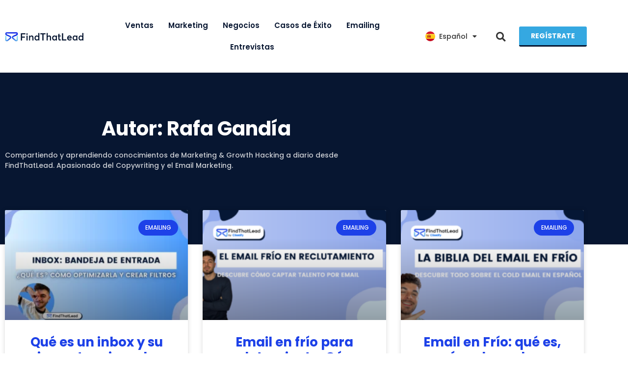

--- FILE ---
content_type: text/html; charset=UTF-8
request_url: https://blog.findthatlead.com/es/author/rafaftl
body_size: 19491
content:
<!doctype html><html lang="es-ES" prefix="og: https://ogp.me/ns#"><head><meta charset="UTF-8"><meta name="viewport" content="width=device-width, initial-scale=1"><link rel="profile" href="https://gmpg.org/xfn/11"><link rel="alternate" href="https://blog.findthatlead.com/es/author/rafaftl" hreflang="es" /><link rel="alternate" href="https://blog.findthatlead.com/en/author/rafaftl" hreflang="en" /><title>Rafa Gandía - Blog FTL</title><meta name="robots" content="follow, index, max-snippet:-1, max-video-preview:-1, max-image-preview:large"/><link rel="canonical" href="https://blog.findthatlead.com/es/author/rafaftl" /><link rel="next" href="https://blog.findthatlead.com/es/author/rafaftl/page/2" /><meta property="og:locale" content="es_ES" /><meta property="og:type" content="profile" /><meta property="og:title" content="Rafa Gandía - Blog FTL" /><meta property="og:url" content="https://blog.findthatlead.com/es/author/rafaftl" /><meta property="og:site_name" content="Blog ventas y growth de FindThatLead" /><meta name="twitter:card" content="summary_large_image" /><meta name="twitter:title" content="Rafa Gandía - Blog FTL" /><meta name="twitter:site" content="@findthatlead" /><meta name="twitter:label1" content="Nombre" /><meta name="twitter:data1" content="Rafa Gandía" /><meta name="twitter:label2" content="Entradas" /><meta name="twitter:data2" content="128" /> <script type="application/ld+json" class="rank-math-schema">{"@context":"https://schema.org","@graph":[{"@type":"Organization","@id":"https://blog.findthatlead.com/#organization","name":"FindThatLead","sameAs":["https://www.facebook.com/Findthatlead/","https://twitter.com/findthatlead","https://www.instagram.com/findthatlead/","https://www.youtube.com/@FindThatLead","https://www.linkedin.com/company/findthatleadnow/"]},{"@type":"WebSite","@id":"https://blog.findthatlead.com/#website","url":"https://blog.findthatlead.com","name":"Blog ventas y growth de FindThatLead","alternateName":"FTL","publisher":{"@id":"https://blog.findthatlead.com/#organization"},"inLanguage":"es"},{"@type":"ProfilePage","@id":"https://blog.findthatlead.com/es/author/rafaftl#webpage","url":"https://blog.findthatlead.com/es/author/rafaftl","name":"Rafa Gand\u00eda - Blog FTL","isPartOf":{"@id":"https://blog.findthatlead.com/#website"},"inLanguage":"es"},{"@type":"Person","@id":"https://blog.findthatlead.com/es/author/rafaftl","name":"Rafa Gand\u00eda","url":"https://blog.findthatlead.com/es/author/rafaftl","image":{"@type":"ImageObject","@id":"https://blog.findthatlead.com/wp-content/uploads/2022/04/Diseno-sin-titulo-2-96x96.png","url":"https://blog.findthatlead.com/wp-content/uploads/2022/04/Diseno-sin-titulo-2-96x96.png","caption":"Rafa Gand\u00eda","inLanguage":"es"},"sameAs":["https://www.linkedin.com/in/rafagandia/","https://www.linkedin.com/in/rafagandia/"],"worksFor":{"@id":"https://blog.findthatlead.com/#organization"},"mainEntityOfPage":{"@id":"https://blog.findthatlead.com/es/author/rafaftl#webpage"}}]}</script> <link rel='dns-prefetch' href='//ajax.googleapis.com' /><link rel='dns-prefetch' href='//client.crisp.chat' /><link rel='dns-prefetch' href='//www.googletagmanager.com' /><link rel="alternate" type="application/rss+xml" title="Blog FTL &raquo; Feed" href="https://blog.findthatlead.com/es/feed" /><link rel="alternate" type="application/rss+xml" title="Blog FTL &raquo; Feed de los comentarios" href="https://blog.findthatlead.com/es/comments/feed" /><link rel="alternate" type="application/rss+xml" title="Blog FTL &raquo; Feed de entradas de Rafa Gandía" href="https://blog.findthatlead.com/es/author/rafaftl/feed" /><link data-optimized="2" rel="stylesheet" href="https://blog.findthatlead.com/wp-content/litespeed/css/cf505099761b7f45eef6745b6e4f0df1.css?ver=0d3c9" /> <script src="https://blog.findthatlead.com/wp-includes/js/jquery/jquery.min.js?ver=3.7.1" id="jquery-core-js"></script> 
 <script src="https://www.googletagmanager.com/gtag/js?id=G-N9M5RZQBYP" id="google_gtagjs-js" async></script> <script id="google_gtagjs-js-after">window.dataLayer = window.dataLayer || [];function gtag(){dataLayer.push(arguments);}
gtag("set","linker",{"domains":["blog.findthatlead.com"]});
gtag("js", new Date());
gtag("set", "developer_id.dZTNiMT", true);
gtag("config", "G-N9M5RZQBYP");
//# sourceURL=google_gtagjs-js-after</script> <link rel="https://api.w.org/" href="https://blog.findthatlead.com/wp-json/" /><link rel="alternate" title="JSON" type="application/json" href="https://blog.findthatlead.com/wp-json/wp/v2/users/17" /><link rel="EditURI" type="application/rsd+xml" title="RSD" href="https://blog.findthatlead.com/xmlrpc.php?rsd" /><meta name="generator" content="WordPress 6.9" /><meta name="generator" content="Site Kit by Google 1.170.0" /><meta name="generator" content="Elementor 3.34.1; features: additional_custom_breakpoints; settings: css_print_method-external, google_font-enabled, font_display-auto"><link
rel="preload"
as="image"
href="https://blog.findthatlead.com/wp-content/uploads/2024/10/¡Como-encontrar-emails-en-segundos-7-qv7btbc36g1cc77q1r2abru43rgastws3wbj4mdpqs.webp"
type="image/webp"> <script>( function( w, d, s, l, i ) {
				w[l] = w[l] || [];
				w[l].push( {'gtm.start': new Date().getTime(), event: 'gtm.js'} );
				var f = d.getElementsByTagName( s )[0],
					j = d.createElement( s ), dl = l != 'dataLayer' ? '&l=' + l : '';
				j.async = true;
				j.src = 'https://www.googletagmanager.com/gtm.js?id=' + i + dl;
				f.parentNode.insertBefore( j, f );
			} )( window, document, 'script', 'dataLayer', 'GTM-TVGZ2KP' );</script> <link rel="icon" href="https://blog.findthatlead.com/wp-content/uploads/2022/04/Group-5-3-48x48.png" sizes="32x32" /><link rel="icon" href="https://blog.findthatlead.com/wp-content/uploads/2022/04/Group-5-3-300x300.png" sizes="192x192" /><link rel="apple-touch-icon" href="https://blog.findthatlead.com/wp-content/uploads/2022/04/Group-5-3-300x300.png" /><meta name="msapplication-TileImage" content="https://blog.findthatlead.com/wp-content/uploads/2022/04/Group-5-3-300x300.png" /></head><body class="archive author author-rafaftl author-17 wp-custom-logo wp-embed-responsive wp-theme-hello-elementor hello-elementor-default jet-mega-menu-location elementor-page-15808 elementor-default elementor-template-full-width elementor-kit-6">
<noscript>
<iframe data-src="https://www.googletagmanager.com/ns.html?id=GTM-TVGZ2KP" height="0" width="0" style="display:none;visibility:hidden" src="[data-uri]" class="lazyload" data-load-mode="1"></iframe>
</noscript>
<a class="skip-link screen-reader-text" href="#content">Ir al contenido</a><header data-elementor-type="header" data-elementor-id="15826" class="elementor elementor-15826 elementor-location-header" data-elementor-post-type="elementor_library"><section class="elementor-section elementor-top-section elementor-element elementor-element-2f962fd1 elementor-section-content-middle elementor-hidden-tablet elementor-hidden-mobile elementor-section-boxed elementor-section-height-default elementor-section-height-default" data-id="2f962fd1" data-element_type="section" data-settings="{&quot;sticky&quot;:&quot;top&quot;,&quot;sticky_on&quot;:[&quot;desktop&quot;,&quot;tablet&quot;],&quot;jet_parallax_layout_list&quot;:[],&quot;sticky_offset&quot;:0,&quot;sticky_effects_offset&quot;:0,&quot;sticky_anchor_link_offset&quot;:0}"><div class="elementor-container elementor-column-gap-default"><div class="elementor-column elementor-col-20 elementor-top-column elementor-element elementor-element-2112ea28" data-id="2112ea28" data-element_type="column"><div class="elementor-widget-wrap elementor-element-populated"><div class="elementor-element elementor-element-777d31a3 elementor-widget elementor-widget-theme-site-logo elementor-widget-image" data-id="777d31a3" data-element_type="widget" data-widget_type="theme-site-logo.default">
<a href="https://blog.findthatlead.com/es/">
<img data-lazyloaded="1" data-placeholder-resp="1653x197" src="[data-uri]" fetchpriority="high" width="1653" height="197" data-src="https://blog.findthatlead.com/wp-content/uploads/2022/04/findthatlead.svg" class="attachment-full size-full wp-image-15443" alt="Logo FindThatLead" /><noscript><img fetchpriority="high" width="1653" height="197" src="https://blog.findthatlead.com/wp-content/uploads/2022/04/findthatlead.svg" class="attachment-full size-full wp-image-15443" alt="Logo FindThatLead" /></noscript>				</a></div></div></div><div class="elementor-column elementor-col-20 elementor-top-column elementor-element elementor-element-382b2ba3" data-id="382b2ba3" data-element_type="column"><div class="elementor-widget-wrap elementor-element-populated"><div class="elementor-element elementor-element-177a848c elementor-nav-menu__align-center elementor-nav-menu--dropdown-tablet elementor-nav-menu__text-align-aside elementor-nav-menu--toggle elementor-nav-menu--burger elementor-widget elementor-widget-nav-menu" data-id="177a848c" data-element_type="widget" data-settings="{&quot;layout&quot;:&quot;horizontal&quot;,&quot;submenu_icon&quot;:{&quot;value&quot;:&quot;&lt;i class=\&quot;fas fa-caret-down\&quot; aria-hidden=\&quot;true\&quot;&gt;&lt;\/i&gt;&quot;,&quot;library&quot;:&quot;fa-solid&quot;},&quot;toggle&quot;:&quot;burger&quot;}" data-widget_type="nav-menu.default"><nav aria-label="Menú" class="elementor-nav-menu--main elementor-nav-menu__container elementor-nav-menu--layout-horizontal e--pointer-underline e--animation-fade"><ul id="menu-1-177a848c" class="elementor-nav-menu"><li class="menu-item menu-item-type-taxonomy menu-item-object-category menu-item-15699"><a href="https://blog.findthatlead.com/es/category/ventas" class="elementor-item">Ventas</a></li><li class="menu-item menu-item-type-taxonomy menu-item-object-category menu-item-15696"><a href="https://blog.findthatlead.com/es/category/mercadeo" class="elementor-item">Marketing</a></li><li class="menu-item menu-item-type-taxonomy menu-item-object-category menu-item-15698"><a href="https://blog.findthatlead.com/es/category/negocios" class="elementor-item">Negocios</a></li><li class="menu-item menu-item-type-taxonomy menu-item-object-category menu-item-15700"><a href="https://blog.findthatlead.com/es/category/casos-de-exito" class="elementor-item">Casos de Éxito</a></li><li class="menu-item menu-item-type-taxonomy menu-item-object-category menu-item-15503"><a href="https://blog.findthatlead.com/es/category/emailing" class="elementor-item">Emailing</a></li><li class="menu-item menu-item-type-taxonomy menu-item-object-category menu-item-15504"><a href="https://blog.findthatlead.com/es/category/entrevistas" class="elementor-item">Entrevistas</a></li></ul></nav><div class="elementor-menu-toggle" role="button" tabindex="0" aria-label="Alternar menú" aria-expanded="false">
<i aria-hidden="true" role="presentation" class="elementor-menu-toggle__icon--open eicon-menu-bar"></i><i aria-hidden="true" role="presentation" class="elementor-menu-toggle__icon--close eicon-close"></i></div><nav class="elementor-nav-menu--dropdown elementor-nav-menu__container" aria-hidden="true"><ul id="menu-2-177a848c" class="elementor-nav-menu"><li class="menu-item menu-item-type-taxonomy menu-item-object-category menu-item-15699"><a href="https://blog.findthatlead.com/es/category/ventas" class="elementor-item" tabindex="-1">Ventas</a></li><li class="menu-item menu-item-type-taxonomy menu-item-object-category menu-item-15696"><a href="https://blog.findthatlead.com/es/category/mercadeo" class="elementor-item" tabindex="-1">Marketing</a></li><li class="menu-item menu-item-type-taxonomy menu-item-object-category menu-item-15698"><a href="https://blog.findthatlead.com/es/category/negocios" class="elementor-item" tabindex="-1">Negocios</a></li><li class="menu-item menu-item-type-taxonomy menu-item-object-category menu-item-15700"><a href="https://blog.findthatlead.com/es/category/casos-de-exito" class="elementor-item" tabindex="-1">Casos de Éxito</a></li><li class="menu-item menu-item-type-taxonomy menu-item-object-category menu-item-15503"><a href="https://blog.findthatlead.com/es/category/emailing" class="elementor-item" tabindex="-1">Emailing</a></li><li class="menu-item menu-item-type-taxonomy menu-item-object-category menu-item-15504"><a href="https://blog.findthatlead.com/es/category/entrevistas" class="elementor-item" tabindex="-1">Entrevistas</a></li></ul></nav></div></div></div><div class="elementor-column elementor-col-20 elementor-top-column elementor-element elementor-element-1648b492" data-id="1648b492" data-element_type="column"><div class="elementor-widget-wrap elementor-element-populated"><div class="elementor-element elementor-element-12116f1d cpel-switcher--align-center cpel-switcher--aspect-ratio-11 cpel-switcher--layout-dropdown cpel-switcher--drop-on-click cpel-switcher--drop-to-down elementor-widget elementor-widget-global elementor-global-15455 elementor-widget-polylang-language-switcher" data-id="12116f1d" data-element_type="widget" data-widget_type="polylang-language-switcher.default"><div class="elementor-widget-container"><nav class="cpel-switcher__nav"><div class="cpel-switcher__toggle cpel-switcher__lang" onclick="this.classList.toggle('cpel-switcher__toggle--on')"><a lang="es-ES" hreflang="es-ES" href="https://blog.findthatlead.com/es/author/rafaftl"><span class="cpel-switcher__flag cpel-switcher__flag--es"><img src="[data-uri]" alt="Español" /></span><span class="cpel-switcher__name">Español</span><i class="cpel-switcher__icon fas fa-caret-down" aria-hidden="true"></i></a></div><ul class="cpel-switcher__list"><li class="cpel-switcher__lang"><a lang="en-US" hreflang="en-US" href="https://blog.findthatlead.com/en/author/rafaftl"><span class="cpel-switcher__flag cpel-switcher__flag--us"><img src="[data-uri]" alt="English" /></span><span class="cpel-switcher__name">English</span></a></li></ul></nav></div></div></div></div><div class="elementor-column elementor-col-20 elementor-top-column elementor-element elementor-element-37ed0d0a" data-id="37ed0d0a" data-element_type="column"><div class="elementor-widget-wrap elementor-element-populated"><div class="elementor-element elementor-element-34a2d229 elementor-search-form--skin-full_screen elementor-widget elementor-widget-search-form" data-id="34a2d229" data-element_type="widget" data-settings="{&quot;skin&quot;:&quot;full_screen&quot;}" data-widget_type="search-form.default">
<search role="search"><form class="elementor-search-form" action="https://blog.findthatlead.com/es/" method="get"><div class="elementor-search-form__toggle" role="button" tabindex="0" aria-label="Buscar">
<i aria-hidden="true" class="fas fa-search"></i></div><div class="elementor-search-form__container">
<label class="elementor-screen-only" for="elementor-search-form-34a2d229">Buscar</label>
<input id="elementor-search-form-34a2d229" placeholder="Buscar..." class="elementor-search-form__input" type="search" name="s" value=""><div class="dialog-lightbox-close-button dialog-close-button" role="button" tabindex="0" aria-label="Cerrar este cuadro de búsqueda.">
<i aria-hidden="true" class="eicon-close"></i></div></div></form>
</search></div></div></div><div class="elementor-column elementor-col-20 elementor-top-column elementor-element elementor-element-709cdac" data-id="709cdac" data-element_type="column"><div class="elementor-widget-wrap elementor-element-populated"><div class="elementor-element elementor-element-5e0ea0a elementor-widget__width-inherit elementor-widget elementor-widget-button" data-id="5e0ea0a" data-element_type="widget" data-widget_type="button.default">
<a class="elementor-button elementor-button-link elementor-size-sm" href="https://dashboard.findthatlead.com/" target="_blank" id="registro-blog">
<span class="elementor-button-content-wrapper">
<span class="elementor-button-text">Regístrate</span>
</span>
</a></div></div></div></div></section><section class="elementor-section elementor-top-section elementor-element elementor-element-4414a7e0 elementor-section-content-middle elementor-hidden-desktop elementor-section-boxed elementor-section-height-default elementor-section-height-default" data-id="4414a7e0" data-element_type="section" data-settings="{&quot;background_background&quot;:&quot;classic&quot;,&quot;sticky&quot;:&quot;top&quot;,&quot;sticky_on&quot;:[&quot;tablet&quot;,&quot;mobile&quot;],&quot;jet_parallax_layout_list&quot;:[],&quot;sticky_offset&quot;:0,&quot;sticky_effects_offset&quot;:0,&quot;sticky_anchor_link_offset&quot;:0}"><div class="elementor-container elementor-column-gap-default"><div class="elementor-column elementor-col-33 elementor-top-column elementor-element elementor-element-1fa0d094" data-id="1fa0d094" data-element_type="column"><div class="elementor-widget-wrap elementor-element-populated"><div class="elementor-element elementor-element-38027b71 elementor-view-default elementor-widget elementor-widget-icon" data-id="38027b71" data-element_type="widget" data-widget_type="icon.default"><div class="elementor-icon-wrapper">
<a class="elementor-icon" href="#elementor-action%3Aaction%3Dpopup%3Aopen%26settings%3DeyJpZCI6IjE1ODM4IiwidG9nZ2xlIjpmYWxzZX0%3D">
<i aria-hidden="true" class="fas fa-align-left"></i>			</a></div></div></div></div><div class="elementor-column elementor-col-33 elementor-top-column elementor-element elementor-element-4487cfba" data-id="4487cfba" data-element_type="column"><div class="elementor-widget-wrap elementor-element-populated"><div class="elementor-element elementor-element-8d7f220 elementor-widget elementor-widget-theme-site-logo elementor-widget-image" data-id="8d7f220" data-element_type="widget" data-widget_type="theme-site-logo.default">
<a href="https://blog.findthatlead.com/es/">
<img data-lazyloaded="1" data-placeholder-resp="1653x197" src="[data-uri]" fetchpriority="high" width="1653" height="197" data-src="https://blog.findthatlead.com/wp-content/uploads/2022/04/findthatlead.svg" class="attachment-full size-full wp-image-15443" alt="Logo FindThatLead" /><noscript><img fetchpriority="high" width="1653" height="197" src="https://blog.findthatlead.com/wp-content/uploads/2022/04/findthatlead.svg" class="attachment-full size-full wp-image-15443" alt="Logo FindThatLead" /></noscript>				</a></div></div></div><div class="elementor-column elementor-col-33 elementor-top-column elementor-element elementor-element-7723ca93" data-id="7723ca93" data-element_type="column"><div class="elementor-widget-wrap elementor-element-populated"><div class="elementor-element elementor-element-c533622 elementor-search-form--skin-full_screen elementor-widget elementor-widget-search-form" data-id="c533622" data-element_type="widget" data-settings="{&quot;skin&quot;:&quot;full_screen&quot;}" data-widget_type="search-form.default">
<search role="search"><form class="elementor-search-form" action="https://blog.findthatlead.com/es/" method="get"><div class="elementor-search-form__toggle" role="button" tabindex="0" aria-label="Buscar">
<i aria-hidden="true" class="fas fa-search"></i></div><div class="elementor-search-form__container">
<label class="elementor-screen-only" for="elementor-search-form-c533622">Buscar</label>
<input id="elementor-search-form-c533622" placeholder="Buscar..." class="elementor-search-form__input" type="search" name="s" value=""><div class="dialog-lightbox-close-button dialog-close-button" role="button" tabindex="0" aria-label="Cerrar este cuadro de búsqueda.">
<i aria-hidden="true" class="eicon-close"></i></div></div></form>
</search></div></div></div></div></section></header><div data-elementor-type="archive" data-elementor-id="15808" class="elementor elementor-15808 elementor-location-archive" data-elementor-post-type="elementor_library"><section class="elementor-section elementor-top-section elementor-element elementor-element-1ab7b87 elementor-reverse-mobile elementor-section-boxed elementor-section-height-default elementor-section-height-default" data-id="1ab7b87" data-element_type="section" data-settings="{&quot;background_background&quot;:&quot;classic&quot;,&quot;jet_parallax_layout_list&quot;:[]}"><div class="elementor-container elementor-column-gap-default"><div class="elementor-column elementor-col-100 elementor-top-column elementor-element elementor-element-79a7eaff" data-id="79a7eaff" data-element_type="column"><div class="elementor-widget-wrap elementor-element-populated"><div class="elementor-element elementor-element-7af5eb54 elementor-widget elementor-widget-theme-archive-title elementor-page-title elementor-widget-heading" data-id="7af5eb54" data-element_type="widget" data-widget_type="theme-archive-title.default"><h1 class="elementor-heading-title elementor-size-default">Autor: <span class="vcard">Rafa Gandía</span></h1></div><div class="elementor-element elementor-element-300b0019 elementor-widget elementor-widget-heading" data-id="300b0019" data-element_type="widget" data-widget_type="heading.default"><h5 class="elementor-heading-title elementor-size-default">Compartiendo y aprendiendo conocimientos de Marketing &amp; Growth Hacking a diario desde FindThatLead. Apasionado del Copywriting y el Email Marketing.</h5></div></div></div></div></section><section class="elementor-section elementor-top-section elementor-element elementor-element-796a7aa8 elementor-section-boxed elementor-section-height-default elementor-section-height-default" data-id="796a7aa8" data-element_type="section" data-settings="{&quot;jet_parallax_layout_list&quot;:[]}"><div class="elementor-container elementor-column-gap-default"><div class="elementor-column elementor-col-100 elementor-top-column elementor-element elementor-element-55075477" data-id="55075477" data-element_type="column"><div class="elementor-widget-wrap elementor-element-populated"><div class="elementor-element elementor-element-2f8ad2fe elementor-posts--align-center elementor-grid-3 elementor-grid-tablet-2 elementor-grid-mobile-1 elementor-posts--thumbnail-top elementor-card-shadow-yes elementor-posts__hover-gradient elementor-widget elementor-widget-archive-posts" data-id="2f8ad2fe" data-element_type="widget" data-settings="{&quot;archive_cards_columns&quot;:&quot;3&quot;,&quot;archive_cards_columns_tablet&quot;:&quot;2&quot;,&quot;archive_cards_columns_mobile&quot;:&quot;1&quot;,&quot;archive_cards_row_gap&quot;:{&quot;unit&quot;:&quot;px&quot;,&quot;size&quot;:35,&quot;sizes&quot;:[]},&quot;archive_cards_row_gap_tablet&quot;:{&quot;unit&quot;:&quot;px&quot;,&quot;size&quot;:&quot;&quot;,&quot;sizes&quot;:[]},&quot;archive_cards_row_gap_mobile&quot;:{&quot;unit&quot;:&quot;px&quot;,&quot;size&quot;:&quot;&quot;,&quot;sizes&quot;:[]},&quot;pagination_type&quot;:&quot;numbers&quot;}" data-widget_type="archive-posts.archive_cards"><div class="elementor-posts-container elementor-posts elementor-posts--skin-cards elementor-grid" role="list"><article class="elementor-post elementor-grid-item post-21235 post type-post status-publish format-standard has-post-thumbnail hentry category-emailing" role="listitem"><div class="elementor-post__card">
<a class="elementor-post__thumbnail__link" href="https://blog.findthatlead.com/es/que-es-inbox" tabindex="-1" ><div class="elementor-post__thumbnail"><img width="300" height="197" data-src="https://blog.findthatlead.com/wp-content/uploads/2024/04/Copia-de-Copia-de-Copia-de-45-descuento-300x197.png.webp" class="attachment-medium size-medium wp-image-21243 lazyload" alt="bandeja de entrada" decoding="async" data-srcset="https://blog.findthatlead.com/wp-content/uploads/2024/04/Copia-de-Copia-de-Copia-de-45-descuento-300x197.png.webp 300w, https://blog.findthatlead.com/wp-content/uploads/2024/04/Copia-de-Copia-de-Copia-de-45-descuento-1024x673.png.webp 1024w, https://blog.findthatlead.com/wp-content/uploads/2024/04/Copia-de-Copia-de-Copia-de-45-descuento-768x505.png.webp 768w, https://blog.findthatlead.com/wp-content/uploads/2024/04/Copia-de-Copia-de-Copia-de-45-descuento.png.webp 1000w" data-sizes="(max-width: 300px) 100vw, 300px" src="[data-uri]" style="--smush-placeholder-width: 300px; --smush-placeholder-aspect-ratio: 300/197;" /></div></a><div class="elementor-post__badge">Emailing</div><div class="elementor-post__text"><h3 class="elementor-post__title">
<a href="https://blog.findthatlead.com/es/que-es-inbox" >
Qué es un inbox y su importancia en la comunicación digital			</a></h3><div class="elementor-post__excerpt"><p>La bandeja de entrada o Inbox, es un término usado dentro del glosario del emailing, y ahora también dentro de las redes sociales. Es la bandeja principal donde los receptores</p></div>
<a class="elementor-post__read-more" href="https://blog.findthatlead.com/es/que-es-inbox" aria-label="Más información sobre Qué es un inbox y su importancia en la comunicación digital" tabindex="-1" >
Sigue leyendo »		</a></div><div class="elementor-post__meta-data">
<span class="elementor-post-date">
agosto 5, 2025		</span></div></div></article><article class="elementor-post elementor-grid-item post-21734 post type-post status-publish format-standard has-post-thumbnail hentry category-emailing" role="listitem"><div class="elementor-post__card">
<a class="elementor-post__thumbnail__link" href="https://blog.findthatlead.com/es/email-en-frio-reclutamiento" tabindex="-1" ><div class="elementor-post__thumbnail"><img width="300" height="169" data-src="https://blog.findthatlead.com/wp-content/uploads/2025/04/¡Como-encontrar-emails-en-segundos-12-300x169.png" class="attachment-medium size-medium wp-image-21737 lazyload" alt="" decoding="async" data-srcset="https://blog.findthatlead.com/wp-content/uploads/2025/04/¡Como-encontrar-emails-en-segundos-12-300x169.png 300w, https://blog.findthatlead.com/wp-content/uploads/2025/04/¡Como-encontrar-emails-en-segundos-12-1024x576.png 1024w, https://blog.findthatlead.com/wp-content/uploads/2025/04/¡Como-encontrar-emails-en-segundos-12-768x432.png 768w, https://blog.findthatlead.com/wp-content/uploads/2025/04/¡Como-encontrar-emails-en-segundos-12.png 1000w" data-sizes="(max-width: 300px) 100vw, 300px" src="[data-uri]" style="--smush-placeholder-width: 300px; --smush-placeholder-aspect-ratio: 300/169;" /></div></a><div class="elementor-post__badge">Emailing</div><div class="elementor-post__text"><h3 class="elementor-post__title">
<a href="https://blog.findthatlead.com/es/email-en-frio-reclutamiento" >
Email en frío para reclutamiento: Cómo captar talento por email			</a></h3><div class="elementor-post__excerpt"><p>¿Sabías que, según LinkedIn, apróximadamente, el 70% de la fuerza laboral se considera talento pasivo​? es decir, no están buscando empleo activamente pero sí que podrían estar abiertas a cambiar</p></div>
<a class="elementor-post__read-more" href="https://blog.findthatlead.com/es/email-en-frio-reclutamiento" aria-label="Más información sobre Email en frío para reclutamiento: Cómo captar talento por email" tabindex="-1" >
Sigue leyendo »		</a></div><div class="elementor-post__meta-data">
<span class="elementor-post-date">
abril 9, 2025		</span></div></div></article><article class="elementor-post elementor-grid-item post-21670 post type-post status-publish format-standard has-post-thumbnail hentry category-emailing" role="listitem"><div class="elementor-post__card">
<a class="elementor-post__thumbnail__link" href="https://blog.findthatlead.com/es/email-en-frio-guia" tabindex="-1" ><div class="elementor-post__thumbnail"><img width="300" height="169" data-src="https://blog.findthatlead.com/wp-content/uploads/2025/04/¡Como-encontrar-emails-en-segundos-10-300x169.png" class="attachment-medium size-medium wp-image-21678 lazyload" alt="email en frio" decoding="async" data-srcset="https://blog.findthatlead.com/wp-content/uploads/2025/04/¡Como-encontrar-emails-en-segundos-10-300x169.png 300w, https://blog.findthatlead.com/wp-content/uploads/2025/04/¡Como-encontrar-emails-en-segundos-10-1024x576.png 1024w, https://blog.findthatlead.com/wp-content/uploads/2025/04/¡Como-encontrar-emails-en-segundos-10-768x432.png 768w, https://blog.findthatlead.com/wp-content/uploads/2025/04/¡Como-encontrar-emails-en-segundos-10.png 1000w" data-sizes="(max-width: 300px) 100vw, 300px" src="[data-uri]" style="--smush-placeholder-width: 300px; --smush-placeholder-aspect-ratio: 300/169;" /></div></a><div class="elementor-post__badge">Emailing</div><div class="elementor-post__text"><h3 class="elementor-post__title">
<a href="https://blog.findthatlead.com/es/email-en-frio-guia" >
Email en Frío: qué es, cómo hacerlo y mejores estrategias de venta (Guía completa actualizada)			</a></h3><div class="elementor-post__excerpt"><p>¿Sabías que el 77% de los compradores B2B prefieren ser contactados por correo electrónico en vez de cualquier otro canal? Y aun así, muchos emails enviados en frío nunca obtienen</p></div>
<a class="elementor-post__read-more" href="https://blog.findthatlead.com/es/email-en-frio-guia" aria-label="Más información sobre Email en Frío: qué es, cómo hacerlo y mejores estrategias de venta (Guía completa actualizada)" tabindex="-1" >
Sigue leyendo »		</a></div><div class="elementor-post__meta-data">
<span class="elementor-post-date">
abril 3, 2025		</span></div></div></article><article class="elementor-post elementor-grid-item post-21662 post type-post status-publish format-standard has-post-thumbnail hentry category-ventas" role="listitem"><div class="elementor-post__card">
<a class="elementor-post__thumbnail__link" href="https://blog.findthatlead.com/es/mejores-agencias-generacion-leads-b2b" tabindex="-1" ><div class="elementor-post__thumbnail"><img width="300" height="169" data-src="https://blog.findthatlead.com/wp-content/uploads/2025/03/¡Como-encontrar-emails-en-segundos-9-300x169.png" class="attachment-medium size-medium wp-image-21665 lazyload" alt="mejores agencias de generacion de leads b2b" decoding="async" data-srcset="https://blog.findthatlead.com/wp-content/uploads/2025/03/¡Como-encontrar-emails-en-segundos-9-300x169.png 300w, https://blog.findthatlead.com/wp-content/uploads/2025/03/¡Como-encontrar-emails-en-segundos-9-1024x576.png 1024w, https://blog.findthatlead.com/wp-content/uploads/2025/03/¡Como-encontrar-emails-en-segundos-9-768x432.png 768w, https://blog.findthatlead.com/wp-content/uploads/2025/03/¡Como-encontrar-emails-en-segundos-9.png 1000w" data-sizes="(max-width: 300px) 100vw, 300px" src="[data-uri]" style="--smush-placeholder-width: 300px; --smush-placeholder-aspect-ratio: 300/169;" /></div></a><div class="elementor-post__badge">Ventas</div><div class="elementor-post__text"><h3 class="elementor-post__title">
<a href="https://blog.findthatlead.com/es/mejores-agencias-generacion-leads-b2b" >
Las 10 mejores Agencias de Generación de Leads B2B en España y Latinoamérica			</a></h3><div class="elementor-post__excerpt"><p>¿Te suena esto? Tienes un buen producto, es increíble, un equipo motivado y objetivos realistas…  Pero los leads no llegan, no hay manera. Haces campañas de ads, pruebas herramientas, inviertes</p></div>
<a class="elementor-post__read-more" href="https://blog.findthatlead.com/es/mejores-agencias-generacion-leads-b2b" aria-label="Más información sobre Las 10 mejores Agencias de Generación de Leads B2B en España y Latinoamérica" tabindex="-1" >
Sigue leyendo »		</a></div><div class="elementor-post__meta-data">
<span class="elementor-post-date">
marzo 26, 2025		</span></div></div></article><article class="elementor-post elementor-grid-item post-21654 post type-post status-publish format-standard has-post-thumbnail hentry category-ventas" role="listitem"><div class="elementor-post__card">
<a class="elementor-post__thumbnail__link" href="https://blog.findthatlead.com/es/elegir-agencia-leads-b2b" tabindex="-1" ><div class="elementor-post__thumbnail"><img width="300" height="169" data-src="https://blog.findthatlead.com/wp-content/uploads/2025/03/¡Como-encontrar-emails-en-segundos-8-300x169.png" class="attachment-medium size-medium wp-image-21657 lazyload" alt="elegir agencia de generación de leads B2B" decoding="async" data-srcset="https://blog.findthatlead.com/wp-content/uploads/2025/03/¡Como-encontrar-emails-en-segundos-8-300x169.png 300w, https://blog.findthatlead.com/wp-content/uploads/2025/03/¡Como-encontrar-emails-en-segundos-8-1024x576.png 1024w, https://blog.findthatlead.com/wp-content/uploads/2025/03/¡Como-encontrar-emails-en-segundos-8-768x432.png 768w, https://blog.findthatlead.com/wp-content/uploads/2025/03/¡Como-encontrar-emails-en-segundos-8.png 1000w" data-sizes="(max-width: 300px) 100vw, 300px" src="[data-uri]" style="--smush-placeholder-width: 300px; --smush-placeholder-aspect-ratio: 300/169;" /></div></a><div class="elementor-post__badge">Ventas</div><div class="elementor-post__text"><h3 class="elementor-post__title">
<a href="https://blog.findthatlead.com/es/elegir-agencia-leads-b2b" >
Cómo elegir la mejor agencia de generación de leads B2B en España y Latinoamérica			</a></h3><div class="elementor-post__excerpt"><p>Has probado de todo: campañas de LinkedIn, emails en frío, SEO&#8230; incluso los ads de toda la vida. Pero nada, no hay manera, los leads cualificados no llegan ni en</p></div>
<a class="elementor-post__read-more" href="https://blog.findthatlead.com/es/elegir-agencia-leads-b2b" aria-label="Más información sobre Cómo elegir la mejor agencia de generación de leads B2B en España y Latinoamérica" tabindex="-1" >
Sigue leyendo »		</a></div><div class="elementor-post__meta-data">
<span class="elementor-post-date">
marzo 19, 2025		</span></div></div></article><article class="elementor-post elementor-grid-item post-19921 post type-post status-publish format-standard has-post-thumbnail hentry category-mercadeo" role="listitem"><div class="elementor-post__card">
<a class="elementor-post__thumbnail__link" href="https://blog.findthatlead.com/es/encontrar-persona-internet" tabindex="-1" ><div class="elementor-post__thumbnail"><img width="300" height="188" data-src="https://blog.findthatlead.com/wp-content/uploads/2023/05/Copia-de-infused-water-25-300x188.png.webp" class="attachment-medium size-medium wp-image-19932 lazyload" alt="encontrar a una persona en internet" decoding="async" data-srcset="https://blog.findthatlead.com/wp-content/uploads/2023/05/Copia-de-infused-water-25-300x188.png.webp 300w, https://blog.findthatlead.com/wp-content/uploads/2023/05/Copia-de-infused-water-25-1024x640.png.webp 1024w, https://blog.findthatlead.com/wp-content/uploads/2023/05/Copia-de-infused-water-25-768x480.png.webp 768w, https://blog.findthatlead.com/wp-content/uploads/2023/05/Copia-de-infused-water-25-1536x960.png.webp 1536w, https://blog.findthatlead.com/wp-content/uploads/2023/05/Copia-de-infused-water-25.png.webp 1000w" data-sizes="(max-width: 300px) 100vw, 300px" src="[data-uri]" style="--smush-placeholder-width: 300px; --smush-placeholder-aspect-ratio: 300/188;" /></div></a><div class="elementor-post__badge">Marketing</div><div class="elementor-post__text"><h3 class="elementor-post__title">
<a href="https://blog.findthatlead.com/es/encontrar-persona-internet" >
Guía para encontrar a una persona en Internet			</a></h3><div class="elementor-post__excerpt"><p>¿Alguna vez has estado en esa situación en la que te encuentras buscando a esa persona que conociste en un evento de networking pero solo recuerdas su nombre y la</p></div>
<a class="elementor-post__read-more" href="https://blog.findthatlead.com/es/encontrar-persona-internet" aria-label="Más información sobre Guía para encontrar a una persona en Internet" tabindex="-1" >
Sigue leyendo »		</a></div><div class="elementor-post__meta-data">
<span class="elementor-post-date">
marzo 15, 2025		</span></div></div></article><article class="elementor-post elementor-grid-item post-19618 post type-post status-publish format-standard has-post-thumbnail hentry category-emailing" role="listitem"><div class="elementor-post__card">
<a class="elementor-post__thumbnail__link" href="https://blog.findthatlead.com/es/encontrar-numero-telefono-persona" tabindex="-1" ><div class="elementor-post__thumbnail"><img data-lazyloaded="1" data-placeholder-resp="300x169" src="[data-uri]" loading="lazy" width="300" height="169" data-src="https://blog.findthatlead.com/wp-content/uploads/2024/10/¡Como-encontrar-emails-en-segundos-7-qv7btbc36g1cc77q1r2abru43rgastws3wbj4mdpqs-300x169.webp" class="attachment-medium size-medium wp-image-21727" alt="como buscar numeros de telefono" decoding="async" data-srcset="https://blog.findthatlead.com/wp-content/uploads/2024/10/¡Como-encontrar-emails-en-segundos-7-qv7btbc36g1cc77q1r2abru43rgastws3wbj4mdpqs-300x169.webp 300w, https://blog.findthatlead.com/wp-content/uploads/2024/10/¡Como-encontrar-emails-en-segundos-7-qv7btbc36g1cc77q1r2abru43rgastws3wbj4mdpqs-768x432.webp 768w, https://blog.findthatlead.com/wp-content/uploads/2024/10/¡Como-encontrar-emails-en-segundos-7-qv7btbc36g1cc77q1r2abru43rgastws3wbj4mdpqs.webp 800w" data-sizes="(max-width: 300px) 100vw, 300px" /><noscript><img loading="lazy" width="300" height="169" src="https://blog.findthatlead.com/wp-content/uploads/2024/10/¡Como-encontrar-emails-en-segundos-7-qv7btbc36g1cc77q1r2abru43rgastws3wbj4mdpqs-300x169.webp" class="attachment-medium size-medium wp-image-21727" alt="como buscar numeros de telefono" decoding="async" srcset="https://blog.findthatlead.com/wp-content/uploads/2024/10/¡Como-encontrar-emails-en-segundos-7-qv7btbc36g1cc77q1r2abru43rgastws3wbj4mdpqs-300x169.webp 300w, https://blog.findthatlead.com/wp-content/uploads/2024/10/¡Como-encontrar-emails-en-segundos-7-qv7btbc36g1cc77q1r2abru43rgastws3wbj4mdpqs-768x432.webp 768w, https://blog.findthatlead.com/wp-content/uploads/2024/10/¡Como-encontrar-emails-en-segundos-7-qv7btbc36g1cc77q1r2abru43rgastws3wbj4mdpqs.webp 800w" sizes="(max-width: 300px) 100vw, 300px" /></noscript></div></a><div class="elementor-post__badge">Emailing</div><div class="elementor-post__text"><h3 class="elementor-post__title">
<a href="https://blog.findthatlead.com/es/encontrar-numero-telefono-persona" >
8 Métodos para buscar un número de teléfono de una empresa o persona			</a></h3><div class="elementor-post__excerpt"><p>Puede que hayas llegado hasta aquí porque estás cansado de mandar emails a posibles clientes y quieres un contacto más personal con ellos, o porque tienes en el punto de</p></div>
<a class="elementor-post__read-more" href="https://blog.findthatlead.com/es/encontrar-numero-telefono-persona" aria-label="Más información sobre 8 Métodos para buscar un número de teléfono de una empresa o persona" tabindex="-1" >
Sigue leyendo »		</a></div><div class="elementor-post__meta-data">
<span class="elementor-post-date">
marzo 7, 2025		</span></div></div></article><article class="elementor-post elementor-grid-item post-19277 post type-post status-publish format-standard has-post-thumbnail hentry category-ventas" role="listitem"><div class="elementor-post__card">
<a class="elementor-post__thumbnail__link" href="https://blog.findthatlead.com/es/estrategias-conseguir-mas-clientes" tabindex="-1" ><div class="elementor-post__thumbnail"><img width="300" height="188" data-src="https://blog.findthatlead.com/wp-content/uploads/2023/01/Copia-de-infused-water-8-300x188.png.webp" class="attachment-medium size-medium wp-image-19301 lazyload" alt="como conseguir clientes B2B" decoding="async" data-srcset="https://blog.findthatlead.com/wp-content/uploads/2023/01/Copia-de-infused-water-8-300x188.png.webp 300w, https://blog.findthatlead.com/wp-content/uploads/2023/01/Copia-de-infused-water-8-1024x640.png.webp 1024w, https://blog.findthatlead.com/wp-content/uploads/2023/01/Copia-de-infused-water-8-768x480.png.webp 768w, https://blog.findthatlead.com/wp-content/uploads/2023/01/Copia-de-infused-water-8-1536x960.png.webp 1536w, https://blog.findthatlead.com/wp-content/uploads/2023/01/Copia-de-infused-water-8.png.webp 1000w" data-sizes="(max-width: 300px) 100vw, 300px" src="[data-uri]" style="--smush-placeholder-width: 300px; --smush-placeholder-aspect-ratio: 300/188;" /></div></a><div class="elementor-post__badge">Ventas</div><div class="elementor-post__text"><h3 class="elementor-post__title">
<a href="https://blog.findthatlead.com/es/estrategias-conseguir-mas-clientes" >
Cómo conseguir más clientes B2B con estrategias probadas			</a></h3><div class="elementor-post__excerpt"><p>¿Quién no quiere conseguir más clientes B2B para su negocio? La respuesta es obvia, si estás aquí, tú quieres. Siendo realistas, es difícil buscar por uno mismo canales de adquisición</p></div>
<a class="elementor-post__read-more" href="https://blog.findthatlead.com/es/estrategias-conseguir-mas-clientes" aria-label="Más información sobre Cómo conseguir más clientes B2B con estrategias probadas" tabindex="-1" >
Sigue leyendo »		</a></div><div class="elementor-post__meta-data">
<span class="elementor-post-date">
septiembre 23, 2024		</span></div></div></article><article class="elementor-post elementor-grid-item post-15379 post type-post status-publish format-standard has-post-thumbnail hentry category-emailing" role="listitem"><div class="elementor-post__card">
<a class="elementor-post__thumbnail__link" href="https://blog.findthatlead.com/es/buscar-correo-electronico" tabindex="-1" ><div class="elementor-post__thumbnail"><img width="300" height="169" data-src="https://blog.findthatlead.com/wp-content/uploads/2024/09/¡Como-encontrar-emails-en-segundos-11-300x169.png" class="attachment-medium size-medium wp-image-21682 lazyload" alt="" decoding="async" data-srcset="https://blog.findthatlead.com/wp-content/uploads/2024/09/¡Como-encontrar-emails-en-segundos-11-300x169.png 300w, https://blog.findthatlead.com/wp-content/uploads/2024/09/¡Como-encontrar-emails-en-segundos-11-1024x576.png 1024w, https://blog.findthatlead.com/wp-content/uploads/2024/09/¡Como-encontrar-emails-en-segundos-11-768x432.png 768w, https://blog.findthatlead.com/wp-content/uploads/2024/09/¡Como-encontrar-emails-en-segundos-11.png 1000w" data-sizes="(max-width: 300px) 100vw, 300px" src="[data-uri]" style="--smush-placeholder-width: 300px; --smush-placeholder-aspect-ratio: 300/169;" /></div></a><div class="elementor-post__badge">Emailing</div><div class="elementor-post__text"><h3 class="elementor-post__title">
<a href="https://blog.findthatlead.com/es/buscar-correo-electronico" >
Cómo buscar y encontrar cualquier correo electrónico en segundos			</a></h3><div class="elementor-post__excerpt"><p>¿Necesitas buscar y encontrar un correo electrónico? Con estos métodos vas a encontrar la dirección de correo electrónico en segundos. ¡Está a un click de ti!</p></div>
<a class="elementor-post__read-more" href="https://blog.findthatlead.com/es/buscar-correo-electronico" aria-label="Más información sobre Cómo buscar y encontrar cualquier correo electrónico en segundos" tabindex="-1" >
Sigue leyendo »		</a></div><div class="elementor-post__meta-data">
<span class="elementor-post-date">
septiembre 9, 2024		</span></div></div></article></div><div class="e-load-more-anchor" data-page="1" data-max-page="9" data-next-page="https://blog.findthatlead.com/es/author/rafaftl/page/2"></div><nav class="elementor-pagination" aria-label="Paginación">
<span aria-current="page" class="page-numbers current"><span class="elementor-screen-only">Página</span>1</span>
<a class="page-numbers" href="https://blog.findthatlead.com/es/author/rafaftl/page/2"><span class="elementor-screen-only">Página</span>2</a>
<a class="page-numbers" href="https://blog.findthatlead.com/es/author/rafaftl/page/3"><span class="elementor-screen-only">Página</span>3</a>
<span class="page-numbers dots">&hellip;</span>
<a class="page-numbers" href="https://blog.findthatlead.com/es/author/rafaftl/page/9"><span class="elementor-screen-only">Página</span>9</a></nav></div><section class="elementor-section elementor-inner-section elementor-element elementor-element-7e96b09a elementor-section-boxed elementor-section-height-default elementor-section-height-default" data-id="7e96b09a" data-element_type="section" data-settings="{&quot;jet_parallax_layout_list&quot;:[]}"><div class="elementor-container elementor-column-gap-default"><div class="elementor-column elementor-col-100 elementor-inner-column elementor-element elementor-element-2d004b42" data-id="2d004b42" data-element_type="column"><div class="elementor-widget-wrap elementor-element-populated"><div class="elementor-element elementor-element-15bf148f elementor-widget elementor-widget-heading" data-id="15bf148f" data-element_type="widget" data-widget_type="heading.default"><h4 class="elementor-heading-title elementor-size-default">Haz tu vida más fácil buscando algún tema:</h4></div><div class="elementor-element elementor-element-785d6131 elementor-search-form--skin-minimal search elementor-widget elementor-widget-search-form" data-id="785d6131" data-element_type="widget" data-settings="{&quot;skin&quot;:&quot;minimal&quot;}" data-widget_type="search-form.default">
<search role="search"><form class="elementor-search-form" action="https://blog.findthatlead.com/es/" method="get"><div class="elementor-search-form__container">
<label class="elementor-screen-only" for="elementor-search-form-785d6131">Buscar</label><div class="elementor-search-form__icon">
<i aria-hidden="true" class="fas fa-search"></i>							<span class="elementor-screen-only">Buscar</span></div>
<input id="elementor-search-form-785d6131" placeholder="Buscar..." class="elementor-search-form__input" type="search" name="s" value=""></div></form>
</search></div></div></div></div></section></div></div></div></section></div><footer data-elementor-type="footer" data-elementor-id="15823" class="elementor elementor-15823 elementor-location-footer" data-elementor-post-type="elementor_library"><section class="elementor-section elementor-top-section elementor-element elementor-element-616f5658 elementor-section-boxed elementor-section-height-default elementor-section-height-default" data-id="616f5658" data-element_type="section" data-settings="{&quot;background_background&quot;:&quot;classic&quot;,&quot;jet_parallax_layout_list&quot;:[]}"><div class="elementor-container elementor-column-gap-default"><div class="elementor-column elementor-col-100 elementor-top-column elementor-element elementor-element-76588b30" data-id="76588b30" data-element_type="column"><div class="elementor-widget-wrap elementor-element-populated"><div class="elementor-element elementor-element-78573940 elementor-widget elementor-widget-heading" data-id="78573940" data-element_type="widget" data-widget_type="heading.default"><h4 class="elementor-heading-title elementor-size-default">¡Síguenos en las redes sociales!</h4></div><div class="elementor-element elementor-element-2eea6f6 elementor-shape-circle elementor-grid-0 e-grid-align-center elementor-widget elementor-widget-social-icons" data-id="2eea6f6" data-element_type="widget" data-widget_type="social-icons.default"><div class="elementor-social-icons-wrapper elementor-grid" role="list">
<span class="elementor-grid-item" role="listitem">
<a class="elementor-icon elementor-social-icon elementor-social-icon-linkedin elementor-animation-shrink elementor-repeater-item-1d4af60" href="https://linkedin.com/company/findthatleadnow" target="_blank">
<span class="elementor-screen-only">Linkedin</span>
<i aria-hidden="true" class="fab fa-linkedin"></i>					</a>
</span>
<span class="elementor-grid-item" role="listitem">
<a class="elementor-icon elementor-social-icon elementor-social-icon-youtube elementor-animation-shrink elementor-repeater-item-740f1d1" href="https://www.youtube.com/c/findthatlead" target="_blank">
<span class="elementor-screen-only">Youtube</span>
<i aria-hidden="true" class="fab fa-youtube"></i>					</a>
</span>
<span class="elementor-grid-item" role="listitem">
<a class="elementor-icon elementor-social-icon elementor-social-icon-instagram elementor-animation-shrink elementor-repeater-item-20d5adf" href="https://instagram.com/findthatlead" target="_blank">
<span class="elementor-screen-only">Instagram</span>
<i aria-hidden="true" class="fab fa-instagram"></i>					</a>
</span>
<span class="elementor-grid-item" role="listitem">
<a class="elementor-icon elementor-social-icon elementor-social-icon-facebook-f elementor-animation-shrink elementor-repeater-item-3fe3169" href="https://facebook.com/findthatlead" target="_blank">
<span class="elementor-screen-only">Facebook-f</span>
<i aria-hidden="true" class="fab fa-facebook-f"></i>					</a>
</span></div></div></div></div></div></section><section class="elementor-section elementor-top-section elementor-element elementor-element-25096e6d elementor-section-content-middle elementor-section-boxed elementor-section-height-default elementor-section-height-default" data-id="25096e6d" data-element_type="section" data-settings="{&quot;background_background&quot;:&quot;classic&quot;,&quot;jet_parallax_layout_list&quot;:[]}"><div class="elementor-container elementor-column-gap-default"><div class="elementor-column elementor-col-66 elementor-top-column elementor-element elementor-element-2966d4ef" data-id="2966d4ef" data-element_type="column"><div class="elementor-widget-wrap elementor-element-populated"><div class="elementor-element elementor-element-17512906 elementor-icon-list--layout-inline elementor-tablet-align-center elementor-list-item-link-full_width elementor-widget elementor-widget-icon-list" data-id="17512906" data-element_type="widget" data-widget_type="icon-list.default"><ul class="elementor-icon-list-items elementor-inline-items"><li class="elementor-icon-list-item elementor-inline-item">
<a href="https://blog.findthatlead.com/es/"><span class="elementor-icon-list-icon">
<i aria-hidden="true" class="far fa-copyright"></i>						</span>
<span class="elementor-icon-list-text">Blog FTL</span>
</a></li><li class="elementor-icon-list-item elementor-inline-item">
<a href="#elementor-action%3Aaction%3Dpopup%3Aopen%26settings%3DeyJpZCI6IjE1ODEyIiwidG9nZ2xlIjpmYWxzZX0%3D"><span class="elementor-icon-list-icon">
<i aria-hidden="true" class="far fa-envelope"></i>						</span>
<span class="elementor-icon-list-text">Recibe nuestros Contenidos</span>
</a></li></ul></div></div></div><div class="elementor-column elementor-col-33 elementor-top-column elementor-element elementor-element-605496b" data-id="605496b" data-element_type="column"><div class="elementor-widget-wrap elementor-element-populated"><div class="elementor-element elementor-element-f805156 cpel-switcher--align-center cpel-switcher--aspect-ratio-11 cpel-switcher--layout-dropdown cpel-switcher--drop-on-click cpel-switcher--drop-to-down elementor-widget elementor-widget-global elementor-global-15455 elementor-widget-polylang-language-switcher" data-id="f805156" data-element_type="widget" data-widget_type="polylang-language-switcher.default"><div class="elementor-widget-container"><nav class="cpel-switcher__nav"><div class="cpel-switcher__toggle cpel-switcher__lang" onclick="this.classList.toggle('cpel-switcher__toggle--on')"><a lang="es-ES" hreflang="es-ES" href="https://blog.findthatlead.com/es/author/rafaftl"><span class="cpel-switcher__flag cpel-switcher__flag--es"><img src="[data-uri]" alt="Español" /></span><span class="cpel-switcher__name">Español</span><i class="cpel-switcher__icon fas fa-caret-down" aria-hidden="true"></i></a></div><ul class="cpel-switcher__list"><li class="cpel-switcher__lang"><a lang="en-US" hreflang="en-US" href="https://blog.findthatlead.com/en/author/rafaftl"><span class="cpel-switcher__flag cpel-switcher__flag--us"><img src="[data-uri]" alt="English" /></span><span class="cpel-switcher__name">English</span></a></li></ul></nav></div></div></div></div></div></section></footer> <script type="speculationrules">{"prefetch":[{"source":"document","where":{"and":[{"href_matches":"/*"},{"not":{"href_matches":["/wp-*.php","/wp-admin/*","/wp-content/uploads/*","/wp-content/*","/wp-content/plugins/*","/wp-content/themes/hello-elementor/*","/*\\?(.+)"]}},{"not":{"selector_matches":"a[rel~=\"nofollow\"]"}},{"not":{"selector_matches":".no-prefetch, .no-prefetch a"}}]},"eagerness":"conservative"}]}</script> <script type="text/x-template" id="mobile-menu-item-template"><li
	:id="'jet-mobile-menu-item-'+itemDataObject.itemId"
	:class="itemClasses"
>
	<div
		class="jet-mobile-menu__item-inner"
		tabindex="0"
		:aria-label="itemDataObject.name"
        aria-expanded="false"
		v-on:click="itemSubHandler"
		v-on:keyup.enter="itemSubHandler"
	>
		<a
			:class="itemLinkClasses"
			:href="itemDataObject.url"
			:rel="itemDataObject.xfn"
			:title="itemDataObject.attrTitle"
			:target="itemDataObject.target"
		>
			<div class="jet-menu-item-wrapper">
				<div
					class="jet-menu-icon"
					v-if="isIconVisible"
					v-html="itemIconHtml"
				></div>
				<div class="jet-menu-name">
					<span
						class="jet-menu-label"
						v-if="isLabelVisible"
						v-html="itemDataObject.name"
					></span>
					<small
						class="jet-menu-desc"
						v-if="isDescVisible"
						v-html="itemDataObject.description"
					></small>
				</div>
				<div
					class="jet-menu-badge"
					v-if="isBadgeVisible"
				>
					<div class="jet-menu-badge__inner" v-html="itemDataObject.badgeContent"></div>
				</div>
			</div>
		</a>
		<span
			class="jet-dropdown-arrow"
			v-if="isSub && !templateLoadStatus"
			v-html="dropdownIconHtml"
			v-on:click="markerSubHandler"
		>
		</span>
		<div
			class="jet-mobile-menu__template-loader"
			v-if="templateLoadStatus"
		>
			<svg xmlns:svg="http://www.w3.org/2000/svg" xmlns="http://www.w3.org/2000/svg" xmlns:xlink="http://www.w3.org/1999/xlink" version="1.0" width="24px" height="25px" viewBox="0 0 128 128" xml:space="preserve">
				<g>
					<linearGradient id="linear-gradient">
						<stop offset="0%" :stop-color="loaderColor" stop-opacity="0"/>
						<stop offset="100%" :stop-color="loaderColor" stop-opacity="1"/>
					</linearGradient>
				<path d="M63.85 0A63.85 63.85 0 1 1 0 63.85 63.85 63.85 0 0 1 63.85 0zm.65 19.5a44 44 0 1 1-44 44 44 44 0 0 1 44-44z" fill="url(#linear-gradient)" fill-rule="evenodd"/>
				<animateTransform attributeName="transform" type="rotate" from="0 64 64" to="360 64 64" dur="1080ms" repeatCount="indefinite"></animateTransform>
				</g>
			</svg>
		</div>
	</div>

	<transition name="menu-container-expand-animation">
		<mobile-menu-list
			v-if="isDropdownLayout && subDropdownVisible"
			:depth="depth+1"
			:children-object="itemDataObject.children"
		></mobile-menu-list>
	</transition>

</li></script> <script type="text/x-template" id="mobile-menu-list-template"><div
	class="jet-mobile-menu__list"
	role="navigation"
>
	<ul class="jet-mobile-menu__items">
		<mobile-menu-item
			v-for="(item, index) in childrenObject"
			:key="item.id"
			:item-data-object="item"
			:depth="depth"
		></mobile-menu-item>
	</ul>
</div></script> <script type="text/x-template" id="mobile-menu-template"><div
	:class="instanceClass"
	v-on:keyup.esc="escapeKeyHandler"
>
	<div
		class="jet-mobile-menu__toggle"
		role="button"
		ref="toggle"
		tabindex="0"
		aria-label="Open/Close Menu"
        aria-expanded="false"
		v-on:click="menuToggle"
		v-on:keyup.enter="menuToggle"
	>
		<div
			class="jet-mobile-menu__template-loader"
			v-if="toggleLoaderVisible"
		>
			<svg xmlns:svg="http://www.w3.org/2000/svg" xmlns="http://www.w3.org/2000/svg" xmlns:xlink="http://www.w3.org/1999/xlink" version="1.0" width="24px" height="25px" viewBox="0 0 128 128" xml:space="preserve">
				<g>
					<linearGradient id="linear-gradient">
						<stop offset="0%" :stop-color="loaderColor" stop-opacity="0"/>
						<stop offset="100%" :stop-color="loaderColor" stop-opacity="1"/>
					</linearGradient>
				<path d="M63.85 0A63.85 63.85 0 1 1 0 63.85 63.85 63.85 0 0 1 63.85 0zm.65 19.5a44 44 0 1 1-44 44 44 44 0 0 1 44-44z" fill="url(#linear-gradient)" fill-rule="evenodd"/>
				<animateTransform attributeName="transform" type="rotate" from="0 64 64" to="360 64 64" dur="1080ms" repeatCount="indefinite"></animateTransform>
				</g>
			</svg>
		</div>

		<div
			class="jet-mobile-menu__toggle-icon"
			v-if="!menuOpen && !toggleLoaderVisible"
			v-html="toggleClosedIcon"
		></div>
		<div
			class="jet-mobile-menu__toggle-icon"
			v-if="menuOpen && !toggleLoaderVisible"
			v-html="toggleOpenedIcon"
		></div>
		<span
			class="jet-mobile-menu__toggle-text"
			v-if="toggleText"
			v-html="toggleText"
		></span>

	</div>

	<transition name="cover-animation">
		<div
			class="jet-mobile-menu-cover"
			v-if="menuContainerVisible && coverVisible"
			v-on:click="closeMenu"
		></div>
	</transition>

	<transition :name="showAnimation">
		<div
			class="jet-mobile-menu__container"
			v-if="menuContainerVisible"
		>
			<div
				class="jet-mobile-menu__container-inner"
			>
				<div
					class="jet-mobile-menu__header-template"
					v-if="headerTemplateVisible"
				>
					<div
						class="jet-mobile-menu__header-template-content"
						ref="header-template-content"
						v-html="headerContent"
					></div>
				</div>

				<div
					class="jet-mobile-menu__controls"
				>
					<div
						class="jet-mobile-menu__breadcrumbs"
						v-if="isBreadcrumbs"
					>
						<div
							class="jet-mobile-menu__breadcrumb"
							v-for="(item, index) in breadcrumbsPathData"
							:key="index"
						>
							<div
								class="breadcrumb-label"
								v-on:click="breadcrumbHandle(index+1)"
								v-html="item"
							></div>
							<div
								class="breadcrumb-divider"
								v-html="breadcrumbIcon"
								v-if="(breadcrumbIcon && index !== breadcrumbsPathData.length-1)"
							></div>
						</div>
					</div>
					<div
						class="jet-mobile-menu__back"
						role="button"
						ref="back"
						tabindex="0"
						aria-label="Close Menu"
                        aria-expanded="false"
						v-if="!isBack && isClose"
						v-html="closeIcon"
						v-on:click="menuToggle"
						v-on:keyup.enter="menuToggle"
					></div>
					<div
						class="jet-mobile-menu__back"
						role="button"
						ref="back"
						tabindex="0"
						aria-label="Back to Prev Items"
                        aria-expanded="false"
						v-if="isBack"
						v-html="backIcon"
						v-on:click="goBack"
						v-on:keyup.enter="goBack"
					></div>
				</div>

				<div
					class="jet-mobile-menu__before-template"
					v-if="beforeTemplateVisible"
				>
					<div
						class="jet-mobile-menu__before-template-content"
						ref="before-template-content"
						v-html="beforeContent"
					></div>
				</div>

				<div
					class="jet-mobile-menu__body"
				>
					<transition :name="animation">
						<mobile-menu-list
							v-if="!templateVisible"
							:key="depth"
							:depth="depth"
							:children-object="itemsList"
						></mobile-menu-list>
						<div
							class="jet-mobile-menu__template"
							ref="template-content"
							v-if="templateVisible"
						>
							<div
								class="jet-mobile-menu__template-content"
								v-html="itemTemplateContent"
							></div>
						</div>
					</transition>
				</div>

				<div
					class="jet-mobile-menu__after-template"
					v-if="afterTemplateVisible"
				>
					<div
						class="jet-mobile-menu__after-template-content"
						ref="after-template-content"
						v-html="afterContent"
					></div>
				</div>

			</div>
		</div>
	</transition>
</div></script> <div data-elementor-type="popup" data-elementor-id="15838" class="elementor elementor-15838 elementor-location-popup" data-elementor-settings="{&quot;entrance_animation&quot;:&quot;slideInLeft&quot;,&quot;exit_animation&quot;:&quot;slideInLeft&quot;,&quot;entrance_animation_duration&quot;:{&quot;unit&quot;:&quot;px&quot;,&quot;size&quot;:0.5,&quot;sizes&quot;:[]},&quot;prevent_scroll&quot;:&quot;yes&quot;,&quot;a11y_navigation&quot;:&quot;yes&quot;,&quot;timing&quot;:[]}" data-elementor-post-type="elementor_library"><section class="elementor-section elementor-top-section elementor-element elementor-element-4ca73b5 elementor-section-boxed elementor-section-height-default elementor-section-height-default" data-id="4ca73b5" data-element_type="section" data-settings="{&quot;jet_parallax_layout_list&quot;:[]}"><div class="elementor-container elementor-column-gap-extended"><div class="elementor-column elementor-col-100 elementor-top-column elementor-element elementor-element-4dddb4d8" data-id="4dddb4d8" data-element_type="column"><div class="elementor-widget-wrap elementor-element-populated"><div class="elementor-element elementor-element-10a8797e cpel-switcher--align-center cpel-switcher--aspect-ratio-11 cpel-switcher--layout-dropdown cpel-switcher--drop-on-click cpel-switcher--drop-to-down elementor-widget elementor-widget-global elementor-global-15455 elementor-widget-polylang-language-switcher" data-id="10a8797e" data-element_type="widget" data-widget_type="polylang-language-switcher.default"><div class="elementor-widget-container"><nav class="cpel-switcher__nav"><div class="cpel-switcher__toggle cpel-switcher__lang" onclick="this.classList.toggle('cpel-switcher__toggle--on')"><a lang="es-ES" hreflang="es-ES" href="https://blog.findthatlead.com/es/author/rafaftl"><span class="cpel-switcher__flag cpel-switcher__flag--es"><img src="[data-uri]" alt="Español" /></span><span class="cpel-switcher__name">Español</span><i class="cpel-switcher__icon fas fa-caret-down" aria-hidden="true"></i></a></div><ul class="cpel-switcher__list"><li class="cpel-switcher__lang"><a lang="en-US" hreflang="en-US" href="https://blog.findthatlead.com/en/author/rafaftl"><span class="cpel-switcher__flag cpel-switcher__flag--us"><img src="[data-uri]" alt="English" /></span><span class="cpel-switcher__name">English</span></a></li></ul></nav></div></div><div class="elementor-element elementor-element-9d962c0 elementor-widget-divider--view-line elementor-widget elementor-widget-divider" data-id="9d962c0" data-element_type="widget" data-widget_type="divider.default"><div class="elementor-divider">
<span class="elementor-divider-separator">
</span></div></div><div class="elementor-element elementor-element-7b098da3 elementor-widget elementor-widget-nav-menu" data-id="7b098da3" data-element_type="widget" data-settings="{&quot;layout&quot;:&quot;dropdown&quot;,&quot;submenu_icon&quot;:{&quot;value&quot;:&quot;&lt;i class=\&quot;fas fa-caret-down\&quot; aria-hidden=\&quot;true\&quot;&gt;&lt;\/i&gt;&quot;,&quot;library&quot;:&quot;fa-solid&quot;}}" data-widget_type="nav-menu.default"><nav class="elementor-nav-menu--dropdown elementor-nav-menu__container" aria-hidden="true"><ul id="menu-2-7b098da3" class="elementor-nav-menu"><li class="menu-item menu-item-type-taxonomy menu-item-object-category menu-item-15699"><a href="https://blog.findthatlead.com/es/category/ventas" class="elementor-item" tabindex="-1">Ventas</a></li><li class="menu-item menu-item-type-taxonomy menu-item-object-category menu-item-15696"><a href="https://blog.findthatlead.com/es/category/mercadeo" class="elementor-item" tabindex="-1">Marketing</a></li><li class="menu-item menu-item-type-taxonomy menu-item-object-category menu-item-15698"><a href="https://blog.findthatlead.com/es/category/negocios" class="elementor-item" tabindex="-1">Negocios</a></li><li class="menu-item menu-item-type-taxonomy menu-item-object-category menu-item-15700"><a href="https://blog.findthatlead.com/es/category/casos-de-exito" class="elementor-item" tabindex="-1">Casos de Éxito</a></li><li class="menu-item menu-item-type-taxonomy menu-item-object-category menu-item-15503"><a href="https://blog.findthatlead.com/es/category/emailing" class="elementor-item" tabindex="-1">Emailing</a></li><li class="menu-item menu-item-type-taxonomy menu-item-object-category menu-item-15504"><a href="https://blog.findthatlead.com/es/category/entrevistas" class="elementor-item" tabindex="-1">Entrevistas</a></li></ul></nav></div></div></div></div></section></div><div data-elementor-type="popup" data-elementor-id="15812" class="elementor elementor-15812 elementor-location-popup" data-elementor-settings="{&quot;entrance_animation&quot;:&quot;slideInUp&quot;,&quot;exit_animation&quot;:&quot;slideInUp&quot;,&quot;entrance_animation_duration&quot;:{&quot;unit&quot;:&quot;px&quot;,&quot;size&quot;:0.5,&quot;sizes&quot;:[]},&quot;a11y_navigation&quot;:&quot;yes&quot;,&quot;timing&quot;:[]}" data-elementor-post-type="elementor_library"><section class="elementor-section elementor-top-section elementor-element elementor-element-7b2085e2 elementor-section-boxed elementor-section-height-default elementor-section-height-default" data-id="7b2085e2" data-element_type="section" data-settings="{&quot;jet_parallax_layout_list&quot;:[]}"><div class="elementor-container elementor-column-gap-default"><div class="elementor-column elementor-col-100 elementor-top-column elementor-element elementor-element-4b69fa0f" data-id="4b69fa0f" data-element_type="column"><div class="elementor-widget-wrap elementor-element-populated"><div class="elementor-element elementor-element-72307f89 elementor-widget elementor-widget-heading" data-id="72307f89" data-element_type="widget" data-widget_type="heading.default"><h3 class="elementor-heading-title elementor-size-default">Suscríbete en nuestra newsletter</h3></div><div class="elementor-element elementor-element-50510457 elementor-widget elementor-widget-heading" data-id="50510457" data-element_type="widget" data-widget_type="heading.default"><h6 class="elementor-heading-title elementor-size-default">La estadística dice que los usuarios que se suscriben a nuestra newsletter obtienen más resultados que las que no lo hacen. ¿Aumentamos esta estadística?</h6></div><div class="elementor-element elementor-element-102b6a41 elementor-tablet-button-align-stretch elementor-button-align-stretch elementor-widget elementor-widget-form" data-id="102b6a41" data-element_type="widget" data-settings="{&quot;step_next_label&quot;:&quot;Pr\u00f3ximo&quot;,&quot;step_previous_label&quot;:&quot;Anterior&quot;,&quot;button_width&quot;:&quot;33&quot;,&quot;step_type&quot;:&quot;number_text&quot;,&quot;step_icon_shape&quot;:&quot;circle&quot;}" data-widget_type="form.default"><form class="elementor-form" method="post" id="mailing_form" name="Newsletter Footer ES" aria-label="Newsletter Footer ES">
<input type="hidden" name="post_id" value="15812"/>
<input type="hidden" name="form_id" value="102b6a41"/>
<input type="hidden" name="referer_title" value="Rafa Gandía - Blog FTL" /><div class="elementor-form-fields-wrapper elementor-labels-"><div class="elementor-field-type-text elementor-field-group elementor-column elementor-field-group-name elementor-col-33 elementor-field-required">
<label for="form-field-name" class="elementor-field-label elementor-screen-only">
Name							</label>
<input size="1" type="text" name="form_fields[name]" id="form-field-name" class="elementor-field elementor-size-md  elementor-field-textual" placeholder="Tu nombre" required="required"></div><div class="elementor-field-type-email elementor-field-group elementor-column elementor-field-group-email elementor-col-33 elementor-field-required">
<label for="form-field-email" class="elementor-field-label elementor-screen-only">
E-mail							</label>
<input size="1" type="email" name="form_fields[email]" id="form-field-email" class="elementor-field elementor-size-md  elementor-field-textual" placeholder="Tu mejor email" required="required"></div><div class="elementor-field-type-hidden elementor-field-group elementor-column elementor-field-group-language elementor-col-100">
<input size="1" type="hidden" name="form_fields[language]" id="form-field-language" class="elementor-field elementor-size-md  elementor-field-textual" value="es"></div><div class="elementor-field-group elementor-column elementor-field-type-submit elementor-col-33 e-form__buttons">
<button class="elementor-button elementor-size-md elementor-animation-buzz-out" type="submit">
<span class="elementor-button-content-wrapper">
<span class="elementor-button-icon">
<i aria-hidden="true" class="fas fa-chevron-circle-right"></i>																	</span>
<span class="elementor-button-text">Suscribirte ahora</span>
</span>
</button></div></div></form></div><div class="elementor-element elementor-element-53ebe237 aviso-dados-protegidos elementor-widget elementor-widget-global elementor-global-15489 elementor-widget-heading" data-id="53ebe237" data-element_type="widget" data-widget_type="heading.default"><h6 class="elementor-heading-title elementor-size-default">🔒 Relájate, tus datos están <strong>100% protegidos</strong> y jamás serán compartidos.</h6></div></div></div></div></section></div><div data-elementor-type="popup" data-elementor-id="15796" class="elementor elementor-15796 elementor-location-popup" data-elementor-settings="{&quot;entrance_animation&quot;:&quot;bounceIn&quot;,&quot;entrance_animation_duration&quot;:{&quot;unit&quot;:&quot;px&quot;,&quot;size&quot;:1,&quot;sizes&quot;:[]},&quot;a11y_navigation&quot;:&quot;yes&quot;,&quot;timing&quot;:[]}" data-elementor-post-type="elementor_library"><section class="elementor-section elementor-top-section elementor-element elementor-element-3a7d34d3 elementor-section-boxed elementor-section-height-default elementor-section-height-default" data-id="3a7d34d3" data-element_type="section" data-settings="{&quot;jet_parallax_layout_list&quot;:[]}"><div class="elementor-container elementor-column-gap-default"><div class="elementor-column elementor-col-100 elementor-top-column elementor-element elementor-element-5dca014d" data-id="5dca014d" data-element_type="column"><div class="elementor-widget-wrap elementor-element-populated"><div class="elementor-element elementor-element-5e2997e2 elementor-widget elementor-widget-heading" data-id="5e2997e2" data-element_type="widget" data-widget_type="heading.default"><h3 class="elementor-heading-title elementor-size-default">Si confías en la estadística, ¡acabas de tomar una buena decisión! 🚀</h3></div><div class="elementor-element elementor-element-6063e565 elementor-widget elementor-widget-text-editor" data-id="6063e565" data-element_type="widget" data-widget_type="text-editor.default"><p><span style="font-weight: 400;"><strong>No enviamos SPAM</strong>, y de ahora en adelante vamos a proporcionarte contenido rico en aprendizajes, trucos e inspiración relacionados con la generación de leads y ventas B2B.</span></p></div><div class="elementor-element elementor-element-7c174527 elementor-align-center elementor-widget elementor-widget-button" data-id="7c174527" data-element_type="widget" data-widget_type="button.default">
<a class="elementor-button elementor-button-link elementor-size-lg" href="#elementor-action%3Aaction%3Dpopup%3Aclose%26settings%3DeyJkb19ub3Rfc2hvd19hZ2FpbiI6IiJ9">
<span class="elementor-button-content-wrapper">
<span class="elementor-button-text">¡Entendido!</span>
</span>
</a></div></div></div></div></section></div> <script id="wp-emoji-settings" type="application/json">{"baseUrl":"https://s.w.org/images/core/emoji/17.0.2/72x72/","ext":".png","svgUrl":"https://s.w.org/images/core/emoji/17.0.2/svg/","svgExt":".svg","source":{"concatemoji":"https://blog.findthatlead.com/wp-includes/js/wp-emoji-release.min.js?ver=6.9"}}</script> <script type="module">/*! This file is auto-generated */
const a=JSON.parse(document.getElementById("wp-emoji-settings").textContent),o=(window._wpemojiSettings=a,"wpEmojiSettingsSupports"),s=["flag","emoji"];function i(e){try{var t={supportTests:e,timestamp:(new Date).valueOf()};sessionStorage.setItem(o,JSON.stringify(t))}catch(e){}}function c(e,t,n){e.clearRect(0,0,e.canvas.width,e.canvas.height),e.fillText(t,0,0);t=new Uint32Array(e.getImageData(0,0,e.canvas.width,e.canvas.height).data);e.clearRect(0,0,e.canvas.width,e.canvas.height),e.fillText(n,0,0);const a=new Uint32Array(e.getImageData(0,0,e.canvas.width,e.canvas.height).data);return t.every((e,t)=>e===a[t])}function p(e,t){e.clearRect(0,0,e.canvas.width,e.canvas.height),e.fillText(t,0,0);var n=e.getImageData(16,16,1,1);for(let e=0;e<n.data.length;e++)if(0!==n.data[e])return!1;return!0}function u(e,t,n,a){switch(t){case"flag":return n(e,"\ud83c\udff3\ufe0f\u200d\u26a7\ufe0f","\ud83c\udff3\ufe0f\u200b\u26a7\ufe0f")?!1:!n(e,"\ud83c\udde8\ud83c\uddf6","\ud83c\udde8\u200b\ud83c\uddf6")&&!n(e,"\ud83c\udff4\udb40\udc67\udb40\udc62\udb40\udc65\udb40\udc6e\udb40\udc67\udb40\udc7f","\ud83c\udff4\u200b\udb40\udc67\u200b\udb40\udc62\u200b\udb40\udc65\u200b\udb40\udc6e\u200b\udb40\udc67\u200b\udb40\udc7f");case"emoji":return!a(e,"\ud83e\u1fac8")}return!1}function f(e,t,n,a){let r;const o=(r="undefined"!=typeof WorkerGlobalScope&&self instanceof WorkerGlobalScope?new OffscreenCanvas(300,150):document.createElement("canvas")).getContext("2d",{willReadFrequently:!0}),s=(o.textBaseline="top",o.font="600 32px Arial",{});return e.forEach(e=>{s[e]=t(o,e,n,a)}),s}function r(e){var t=document.createElement("script");t.src=e,t.defer=!0,document.head.appendChild(t)}a.supports={everything:!0,everythingExceptFlag:!0},new Promise(t=>{let n=function(){try{var e=JSON.parse(sessionStorage.getItem(o));if("object"==typeof e&&"number"==typeof e.timestamp&&(new Date).valueOf()<e.timestamp+604800&&"object"==typeof e.supportTests)return e.supportTests}catch(e){}return null}();if(!n){if("undefined"!=typeof Worker&&"undefined"!=typeof OffscreenCanvas&&"undefined"!=typeof URL&&URL.createObjectURL&&"undefined"!=typeof Blob)try{var e="postMessage("+f.toString()+"("+[JSON.stringify(s),u.toString(),c.toString(),p.toString()].join(",")+"));",a=new Blob([e],{type:"text/javascript"});const r=new Worker(URL.createObjectURL(a),{name:"wpTestEmojiSupports"});return void(r.onmessage=e=>{i(n=e.data),r.terminate(),t(n)})}catch(e){}i(n=f(s,u,c,p))}t(n)}).then(e=>{for(const n in e)a.supports[n]=e[n],a.supports.everything=a.supports.everything&&a.supports[n],"flag"!==n&&(a.supports.everythingExceptFlag=a.supports.everythingExceptFlag&&a.supports[n]);var t;a.supports.everythingExceptFlag=a.supports.everythingExceptFlag&&!a.supports.flag,a.supports.everything||((t=a.source||{}).concatemoji?r(t.concatemoji):t.wpemoji&&t.twemoji&&(r(t.twemoji),r(t.wpemoji)))});
//# sourceURL=https://blog.findthatlead.com/wp-includes/js/wp-emoji-loader.min.js</script> <script data-no-optimize="1">window.lazyLoadOptions=Object.assign({},{threshold:300},window.lazyLoadOptions||{});!function(t,e){"object"==typeof exports&&"undefined"!=typeof module?module.exports=e():"function"==typeof define&&define.amd?define(e):(t="undefined"!=typeof globalThis?globalThis:t||self).LazyLoad=e()}(this,function(){"use strict";function e(){return(e=Object.assign||function(t){for(var e=1;e<arguments.length;e++){var n,a=arguments[e];for(n in a)Object.prototype.hasOwnProperty.call(a,n)&&(t[n]=a[n])}return t}).apply(this,arguments)}function o(t){return e({},at,t)}function l(t,e){return t.getAttribute(gt+e)}function c(t){return l(t,vt)}function s(t,e){return function(t,e,n){e=gt+e;null!==n?t.setAttribute(e,n):t.removeAttribute(e)}(t,vt,e)}function i(t){return s(t,null),0}function r(t){return null===c(t)}function u(t){return c(t)===_t}function d(t,e,n,a){t&&(void 0===a?void 0===n?t(e):t(e,n):t(e,n,a))}function f(t,e){et?t.classList.add(e):t.className+=(t.className?" ":"")+e}function _(t,e){et?t.classList.remove(e):t.className=t.className.replace(new RegExp("(^|\\s+)"+e+"(\\s+|$)")," ").replace(/^\s+/,"").replace(/\s+$/,"")}function g(t){return t.llTempImage}function v(t,e){!e||(e=e._observer)&&e.unobserve(t)}function b(t,e){t&&(t.loadingCount+=e)}function p(t,e){t&&(t.toLoadCount=e)}function n(t){for(var e,n=[],a=0;e=t.children[a];a+=1)"SOURCE"===e.tagName&&n.push(e);return n}function h(t,e){(t=t.parentNode)&&"PICTURE"===t.tagName&&n(t).forEach(e)}function a(t,e){n(t).forEach(e)}function m(t){return!!t[lt]}function E(t){return t[lt]}function I(t){return delete t[lt]}function y(e,t){var n;m(e)||(n={},t.forEach(function(t){n[t]=e.getAttribute(t)}),e[lt]=n)}function L(a,t){var o;m(a)&&(o=E(a),t.forEach(function(t){var e,n;e=a,(t=o[n=t])?e.setAttribute(n,t):e.removeAttribute(n)}))}function k(t,e,n){f(t,e.class_loading),s(t,st),n&&(b(n,1),d(e.callback_loading,t,n))}function A(t,e,n){n&&t.setAttribute(e,n)}function O(t,e){A(t,rt,l(t,e.data_sizes)),A(t,it,l(t,e.data_srcset)),A(t,ot,l(t,e.data_src))}function w(t,e,n){var a=l(t,e.data_bg_multi),o=l(t,e.data_bg_multi_hidpi);(a=nt&&o?o:a)&&(t.style.backgroundImage=a,n=n,f(t=t,(e=e).class_applied),s(t,dt),n&&(e.unobserve_completed&&v(t,e),d(e.callback_applied,t,n)))}function x(t,e){!e||0<e.loadingCount||0<e.toLoadCount||d(t.callback_finish,e)}function M(t,e,n){t.addEventListener(e,n),t.llEvLisnrs[e]=n}function N(t){return!!t.llEvLisnrs}function z(t){if(N(t)){var e,n,a=t.llEvLisnrs;for(e in a){var o=a[e];n=e,o=o,t.removeEventListener(n,o)}delete t.llEvLisnrs}}function C(t,e,n){var a;delete t.llTempImage,b(n,-1),(a=n)&&--a.toLoadCount,_(t,e.class_loading),e.unobserve_completed&&v(t,n)}function R(i,r,c){var l=g(i)||i;N(l)||function(t,e,n){N(t)||(t.llEvLisnrs={});var a="VIDEO"===t.tagName?"loadeddata":"load";M(t,a,e),M(t,"error",n)}(l,function(t){var e,n,a,o;n=r,a=c,o=u(e=i),C(e,n,a),f(e,n.class_loaded),s(e,ut),d(n.callback_loaded,e,a),o||x(n,a),z(l)},function(t){var e,n,a,o;n=r,a=c,o=u(e=i),C(e,n,a),f(e,n.class_error),s(e,ft),d(n.callback_error,e,a),o||x(n,a),z(l)})}function T(t,e,n){var a,o,i,r,c;t.llTempImage=document.createElement("IMG"),R(t,e,n),m(c=t)||(c[lt]={backgroundImage:c.style.backgroundImage}),i=n,r=l(a=t,(o=e).data_bg),c=l(a,o.data_bg_hidpi),(r=nt&&c?c:r)&&(a.style.backgroundImage='url("'.concat(r,'")'),g(a).setAttribute(ot,r),k(a,o,i)),w(t,e,n)}function G(t,e,n){var a;R(t,e,n),a=e,e=n,(t=Et[(n=t).tagName])&&(t(n,a),k(n,a,e))}function D(t,e,n){var a;a=t,(-1<It.indexOf(a.tagName)?G:T)(t,e,n)}function S(t,e,n){var a;t.setAttribute("loading","lazy"),R(t,e,n),a=e,(e=Et[(n=t).tagName])&&e(n,a),s(t,_t)}function V(t){t.removeAttribute(ot),t.removeAttribute(it),t.removeAttribute(rt)}function j(t){h(t,function(t){L(t,mt)}),L(t,mt)}function F(t){var e;(e=yt[t.tagName])?e(t):m(e=t)&&(t=E(e),e.style.backgroundImage=t.backgroundImage)}function P(t,e){var n;F(t),n=e,r(e=t)||u(e)||(_(e,n.class_entered),_(e,n.class_exited),_(e,n.class_applied),_(e,n.class_loading),_(e,n.class_loaded),_(e,n.class_error)),i(t),I(t)}function U(t,e,n,a){var o;n.cancel_on_exit&&(c(t)!==st||"IMG"===t.tagName&&(z(t),h(o=t,function(t){V(t)}),V(o),j(t),_(t,n.class_loading),b(a,-1),i(t),d(n.callback_cancel,t,e,a)))}function $(t,e,n,a){var o,i,r=(i=t,0<=bt.indexOf(c(i)));s(t,"entered"),f(t,n.class_entered),_(t,n.class_exited),o=t,i=a,n.unobserve_entered&&v(o,i),d(n.callback_enter,t,e,a),r||D(t,n,a)}function q(t){return t.use_native&&"loading"in HTMLImageElement.prototype}function H(t,o,i){t.forEach(function(t){return(a=t).isIntersecting||0<a.intersectionRatio?$(t.target,t,o,i):(e=t.target,n=t,a=o,t=i,void(r(e)||(f(e,a.class_exited),U(e,n,a,t),d(a.callback_exit,e,n,t))));var e,n,a})}function B(e,n){var t;tt&&!q(e)&&(n._observer=new IntersectionObserver(function(t){H(t,e,n)},{root:(t=e).container===document?null:t.container,rootMargin:t.thresholds||t.threshold+"px"}))}function J(t){return Array.prototype.slice.call(t)}function K(t){return t.container.querySelectorAll(t.elements_selector)}function Q(t){return c(t)===ft}function W(t,e){return e=t||K(e),J(e).filter(r)}function X(e,t){var n;(n=K(e),J(n).filter(Q)).forEach(function(t){_(t,e.class_error),i(t)}),t.update()}function t(t,e){var n,a,t=o(t);this._settings=t,this.loadingCount=0,B(t,this),n=t,a=this,Y&&window.addEventListener("online",function(){X(n,a)}),this.update(e)}var Y="undefined"!=typeof window,Z=Y&&!("onscroll"in window)||"undefined"!=typeof navigator&&/(gle|ing|ro)bot|crawl|spider/i.test(navigator.userAgent),tt=Y&&"IntersectionObserver"in window,et=Y&&"classList"in document.createElement("p"),nt=Y&&1<window.devicePixelRatio,at={elements_selector:".lazy",container:Z||Y?document:null,threshold:300,thresholds:null,data_src:"src",data_srcset:"srcset",data_sizes:"sizes",data_bg:"bg",data_bg_hidpi:"bg-hidpi",data_bg_multi:"bg-multi",data_bg_multi_hidpi:"bg-multi-hidpi",data_poster:"poster",class_applied:"applied",class_loading:"litespeed-loading",class_loaded:"litespeed-loaded",class_error:"error",class_entered:"entered",class_exited:"exited",unobserve_completed:!0,unobserve_entered:!1,cancel_on_exit:!0,callback_enter:null,callback_exit:null,callback_applied:null,callback_loading:null,callback_loaded:null,callback_error:null,callback_finish:null,callback_cancel:null,use_native:!1},ot="src",it="srcset",rt="sizes",ct="poster",lt="llOriginalAttrs",st="loading",ut="loaded",dt="applied",ft="error",_t="native",gt="data-",vt="ll-status",bt=[st,ut,dt,ft],pt=[ot],ht=[ot,ct],mt=[ot,it,rt],Et={IMG:function(t,e){h(t,function(t){y(t,mt),O(t,e)}),y(t,mt),O(t,e)},IFRAME:function(t,e){y(t,pt),A(t,ot,l(t,e.data_src))},VIDEO:function(t,e){a(t,function(t){y(t,pt),A(t,ot,l(t,e.data_src))}),y(t,ht),A(t,ct,l(t,e.data_poster)),A(t,ot,l(t,e.data_src)),t.load()}},It=["IMG","IFRAME","VIDEO"],yt={IMG:j,IFRAME:function(t){L(t,pt)},VIDEO:function(t){a(t,function(t){L(t,pt)}),L(t,ht),t.load()}},Lt=["IMG","IFRAME","VIDEO"];return t.prototype={update:function(t){var e,n,a,o=this._settings,i=W(t,o);{if(p(this,i.length),!Z&&tt)return q(o)?(e=o,n=this,i.forEach(function(t){-1!==Lt.indexOf(t.tagName)&&S(t,e,n)}),void p(n,0)):(t=this._observer,o=i,t.disconnect(),a=t,void o.forEach(function(t){a.observe(t)}));this.loadAll(i)}},destroy:function(){this._observer&&this._observer.disconnect(),K(this._settings).forEach(function(t){I(t)}),delete this._observer,delete this._settings,delete this.loadingCount,delete this.toLoadCount},loadAll:function(t){var e=this,n=this._settings;W(t,n).forEach(function(t){v(t,e),D(t,n,e)})},restoreAll:function(){var e=this._settings;K(e).forEach(function(t){P(t,e)})}},t.load=function(t,e){e=o(e);D(t,e)},t.resetStatus=function(t){i(t)},t}),function(t,e){"use strict";function n(){e.body.classList.add("litespeed_lazyloaded")}function a(){console.log("[LiteSpeed] Start Lazy Load"),o=new LazyLoad(Object.assign({},t.lazyLoadOptions||{},{elements_selector:"[data-lazyloaded]",callback_finish:n})),i=function(){o.update()},t.MutationObserver&&new MutationObserver(i).observe(e.documentElement,{childList:!0,subtree:!0,attributes:!0})}var o,i;t.addEventListener?t.addEventListener("load",a,!1):t.attachEvent("onload",a)}(window,document);</script><script data-optimized="1" src="https://blog.findthatlead.com/wp-content/litespeed/js/6f8c178c5c4a6d790bdbe3968616abca.js?ver=0d3c9"></script></body></html>
<!-- Page optimized by LiteSpeed Cache @2026-01-15 17:19:29 -->

<!-- Page supported by LiteSpeed Cache 7.7 on 2026-01-15 17:19:29 -->

--- FILE ---
content_type: image/svg+xml
request_url: https://blog.findthatlead.com/wp-content/uploads/2022/04/findthatlead.svg
body_size: 67415
content:
<?xml version="1.0" encoding="UTF-8"?> <svg xmlns="http://www.w3.org/2000/svg" xmlns:xlink="http://www.w3.org/1999/xlink" viewBox="0 0 1653.33 197.76" width="1653.33" height="197.76"><defs><style>.cls-1{fill:none;}.cls-2{clip-path:url(#clip-path);}.cls-3{clip-path:url(#clip-path-2);}.cls-4{fill:#071631;}</style><clipPath id="clip-path" transform="translate(5.2 5.43)"><path class="cls-1" d="M261.74,71.53c-6,4.41-13.24,6.64-19.91,9.82-.11,24,.2,48-.12,72-.28,5-5.78,8.57-10.53,7.3-21-14.25-39.93-32-60.19-47.51-3.76-2.4-5.66-7.07-3.14-11.06a9.37,9.37,0,0,1,4.54-3.84L240.06,69c8.18-3.19,16.19-7.32,21.12-14.88,15.63-21.68.58-53.13-26.32-54Q184.57,0,134.23,0H134Q83.71,0,33.4.13C6.51,1-8.55,32.43,7.08,54.11,12,61.67,20,65.8,28.2,69l67.67,29.2a9.37,9.37,0,0,1,4.54,3.84c2.52,4,.62,8.66-3.14,11.06C77,128.56,58.07,146.35,37.08,160.6c-4.75,1.27-10.25-2.27-10.53-7.3-.32-24,0-48-.11-72-6.68-3.18-13.92-5.41-19.92-9.82C3.63,69.29,1.94,66,0,63v90.34c1.23,29.23,35.43,44.45,57.74,25.43q28.62-23,57.23-46.08A34.1,34.1,0,0,0,127.77,103a34.86,34.86,0,0,0-19.63-28.11c-25-11-50.19-21.67-75.26-32.56a9,9,0,0,1-5.05-4.88,7.72,7.72,0,0,1,5.74-10.86c33.48-.23,67-.23,100.46-.19h.2c33.49,0,67,0,100.46.19a7.72,7.72,0,0,1,5.74,10.86,9,9,0,0,1-5.05,4.88c-25.07,10.89-50.25,21.52-75.26,32.56A34.88,34.88,0,0,0,140.49,103a34.1,34.1,0,0,0,12.8,29.71q28.62,23,57.23,46.08c22.31,19,56.51,3.8,57.74-25.43V63C266.32,66,264.63,69.29,261.74,71.53Z"></path></clipPath><clipPath id="clip-path-2" transform="translate(5.2 5.43)"><rect class="cls-1" x="-5" y="-5" width="278.26" height="197.19"></rect></clipPath></defs><g id="Layer_2" data-name="Layer 2"><g id="Layer_1-2" data-name="Layer 1"><g class="cls-2"><g class="cls-3"><image width="581" height="412" transform="scale(0.48)" xlink:href="[data-uri]"></image></g></g><path class="cls-4" d="M331.15,22.89H426V45H355.87V88.28h58.85v22.28H355.87V168H331.15Z" transform="translate(5.2 5.43)" fill="#071631"></path><path class="cls-4" d="M449.05,49.05a14.75,14.75,0,0,1-4.49-10.83,14.52,14.52,0,0,1,4.49-10.63,14.79,14.79,0,0,1,10.83-4.49,15.12,15.12,0,0,1,10.93,4.49,14.36,14.36,0,0,1,4.6,10.63,14.59,14.59,0,0,1-4.6,10.83,15.08,15.08,0,0,1-10.93,4.49A14.75,14.75,0,0,1,449.05,49.05Zm-.61,19.21h22.89V168H448.44Z" transform="translate(5.2 5.43)" fill="#071631"></path><path class="cls-4" d="M502.59,68.26h22.88V82h.41q12.68-15.12,33.31-15.12,17.16,0,26.87,10.42t9.71,32.08V168H572.88V115.26q0-15.12-5.41-21.46t-16.25-6.33q-11.85,0-18.8,8t-6.95,22.47V168H502.59Z" transform="translate(5.2 5.43)" fill="#071631"></path><path class="cls-4" d="M631.32,155.51q-13.68-14.1-13.69-37,0-22.48,13.79-37.09t34.44-14.61q20.43,0,31.88,13.69h.2V17.58h22.68V168H698.76V154.49h-.21q-11.64,15.12-32.49,15.12Q645,169.61,631.32,155.51Zm59.06-15.12q8.37-8.37,8.38-21.66,0-13.49-8.18-22.38t-20.84-8.88a27.4,27.4,0,0,0-20.54,8.58q-8.26,8.58-8.27,22.68,0,13.29,8.07,21.66t20.54,8.38A28.28,28.28,0,0,0,690.38,140.39Z" transform="translate(5.2 5.43)" fill="#071631"></path><path class="cls-4" d="M783.15,45H742.08V22.89H849.56V45H807.88V168H783.15Z" transform="translate(5.2 5.43)" fill="#071631"></path><path class="cls-4" d="M872.85,17.58h22.89V80.72H896q12.66-13.89,33.92-13.89,17.37,0,27.28,10t9.91,31.47V168H944.17V114.24q0-14.31-5.41-20.54t-16.25-6.23q-12.68,0-19.72,7.66t-7,22.17V168H872.85Z" transform="translate(5.2 5.43)" fill="#071631"></path><path class="cls-4" d="M1002.51,155.51q-13.59-14.1-13.59-37,0-22.48,13.69-37.09t34.33-14.61q20,0,30.86,13.69l.41-.21v-12h22.88V168h-21.86V154.9l-.41-.2q-11,14.91-31.67,14.91Q1016.11,169.61,1002.51,155.51ZM1061,140.39q8.28-8.37,8.28-21.66t-8.07-22.27a26.14,26.14,0,0,0-20.33-9,27.06,27.06,0,0,0-20.44,8.58q-8.17,8.58-8.17,22.68,0,13.29,8,21.66t20.64,8.38A27.19,27.19,0,0,0,1061,140.39Z" transform="translate(5.2 5.43)" fill="#071631"></path><path class="cls-4" d="M1129.1,161.23q-7.35-8.37-7.36-24.72V87.67h-12.26V68.26h12.26V35.15l22.89-2.45V68.26h29.22V87.67h-29.22v46.59q0,7.56,2.25,10.73t7.36,3.17q6.73,0,14.71-4.29l5.93,19.82q-10.85,5.92-25.34,5.92Q1136.46,169.61,1129.1,161.23Z" transform="translate(5.2 5.43)" fill="#071631"></path><path class="cls-4" d="M1197.35,22.89h24.73v123h67.23V168h-92Z" transform="translate(5.2 5.43)" fill="#071631"></path><path class="cls-4" d="M1402.1,125.68h-72.74q2.25,10.83,9.91,17t19.31,6.13q15.74,0,25.13-11.65l15.94,13.69q-14.51,18.81-42.3,18.8-22.89,0-37.29-14.1t-14.41-37.39q0-22.89,14-37.09t36.07-14.2q20.83,0,33.92,14.1t13.08,36A71.48,71.48,0,0,1,1402.1,125.68Zm-63-32.9q-6.84,5.31-9.29,14.92h49.86q-2.25-9.4-8.38-14.82t-15.74-5.41A26.05,26.05,0,0,0,1339.06,92.78Z" transform="translate(5.2 5.43)" fill="#071631"></path><path class="cls-4" d="M1433.88,155.51q-13.59-14.1-13.59-37,0-22.48,13.69-37.09t34.33-14.61q20,0,30.86,13.69l.41-.21v-12h22.88V168H1500.6V154.9l-.41-.2q-11,14.91-31.67,14.91Q1447.46,169.61,1433.88,155.51Zm58.44-15.12q8.28-8.37,8.28-21.66t-8.07-22.27a26.16,26.16,0,0,0-20.34-9,27.05,27.05,0,0,0-20.43,8.58q-8.17,8.58-8.18,22.68,0,13.29,8,21.66t20.64,8.38A27.22,27.22,0,0,0,1492.32,140.39Z" transform="translate(5.2 5.43)" fill="#071631"></path><path class="cls-4" d="M1558.83,155.51q-13.68-14.1-13.69-37,0-22.48,13.8-37.09t34.43-14.61q20.43,0,31.88,13.69h.2V17.58h22.68V168h-21.86V154.49h-.21q-11.64,15.12-32.49,15.12Q1572.53,169.61,1558.83,155.51Zm59.06-15.12q8.38-8.37,8.38-21.66,0-13.49-8.18-22.38t-20.84-8.88a27.4,27.4,0,0,0-20.54,8.58q-8.26,8.58-8.27,22.68,0,13.29,8.07,21.66t20.54,8.38A28.28,28.28,0,0,0,1617.89,140.39Z" transform="translate(5.2 5.43)" fill="#071631"></path></g></g></svg> 

--- FILE ---
content_type: application/javascript
request_url: https://prism.app-us1.com/?a=68322272&u=https%3A%2F%2Fblog.findthatlead.com%2Fes%2Fauthor%2Frafaftl
body_size: 116
content:
window.visitorGlobalObject=window.visitorGlobalObject||window.prismGlobalObject;window.visitorGlobalObject.setVisitorId('8c78d904-c5db-4c8b-843d-269b4729d7b4', '68322272');window.visitorGlobalObject.setWhitelistedServices('', '68322272');